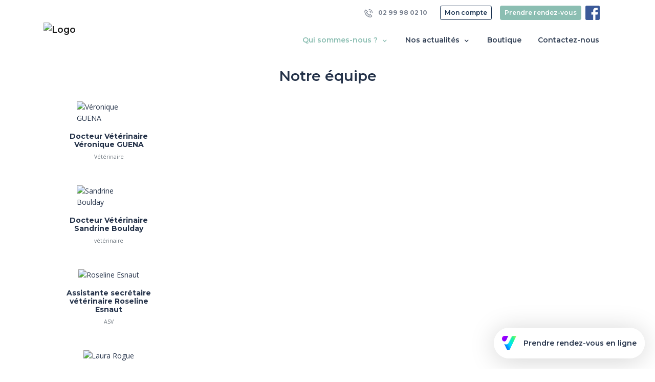

--- FILE ---
content_type: text/html; charset=UTF-8
request_url: https://www.cliniquedes3clochers.fr/equipe
body_size: 5263
content:
<!DOCTYPE html>
<html lang="fr">
<head>
    <meta charset="utf-8">
    <meta http-equiv="X-UA-Compatible" content="IE=edge">
    <meta name="viewport" content="width=device-width, initial-scale=1, maximum-scale=1, user-scalable=no">
            <meta name="robots" content="index,follow">
        <!-- CSRF Token -->
    <meta name="csrf-token" content="UGbhWiVwYKcWHFw0Fan6tT0OShC4qjv9IgxAHeeX">

            <title>Notre équipe - Clinique Vétérinaire du Désert</title>
    
            <meta name="description" content="Découvrir notre équipe : Clinique Vétérinaire du Désert à Louvigné-du-Désert (35)" />
        <meta property="og:description" content="Découvrir notre équipe : Clinique Vétérinaire du Désert à Louvigné-du-Désert (35)" />
    
    <link rel="canonical" href="https://www.cliniquedes3clochers.fr/equipe" />

        <!-- VetStoria -->
            <script src="https://eudist.vetstoria.com/js/oabp-widget.min.js"></script>
    
    <!-- Google tag (gtag.js) -->
    
    <meta property="og:site_name" content="Clinique Vétérinaire du Désert">
    <meta property="og:image" content="https://www.cliniquedes3clochers.fr/img/home/chezmonveto.jpg">

    <!-- Styles -->
    <link href="https://www.cliniquedes3clochers.fr/css/app.css" rel="stylesheet">
            <link rel="shortcut icon" type="image/x-icon" href="https://standby.chezmonveto.com//storage/files/logos/3f122b8ec174c52ff02edfaac458f5b7-1.jpg">
                <link rel="icon" href="https://standby.chezmonveto.com//storage/files/logo-favicons/3f122b8ec174c52ff02edfaac458f5b7-1.jpg" sizes="48x48">
    
    <style type="text/css">
                .bg-color1 {
            background-color: #0D0630 !important;
        }
        .text-hover-color1:hover, .text-hover-color1.active {
            color: #0D0630 !important;
        }
        .bg-hover-after-color1:hover:after, .bg-hover-after-color1.active:after {
            background-color: #0D0630 !important;
        }
        .btn-color1 {
            color: #FFFFFF !important;
            background-color: #0D0630 !important;
            border-color: #0D0630 !important;
        }
        .btn-outline-color1 {
            color: #0D0630 !important;
            background-color: transparent;
            background-image: none;
            border-color: #0D0630 !important;
        }
        .btn-outline-color1:hover {
            color: #FFFFFF !important;
            background-color: #0D0630 !important;
            border-color: #0D0630 !important;
        }
        .text-color1 {
            color: #0D0630 !important;
        }
                .bg-color2 {
            background-color: #18314F !important;
        }
        .text-hover-color2:hover, .text-hover-color2.active {
            color: #18314F !important;
        }
        .bg-hover-after-color2:hover:after, .bg-hover-after-color2.active:after {
            background-color: #18314F !important;
        }
        .btn-color2 {
            color: #FFFFFF !important;
            background-color: #18314F !important;
            border-color: #18314F !important;
        }
        .btn-outline-color2 {
            color: #18314F !important;
            background-color: transparent;
            background-image: none;
            border-color: #18314F !important;
        }
        .btn-outline-color2:hover {
            color: #FFFFFF !important;
            background-color: #18314F !important;
            border-color: #18314F !important;
        }
        .text-color2 {
            color: #18314F !important;
        }
                .bg-color3 {
            background-color: #F7F9F9 !important;
        }
        .text-hover-color3:hover, .text-hover-color3.active {
            color: #F7F9F9 !important;
        }
        .bg-hover-after-color3:hover:after, .bg-hover-after-color3.active:after {
            background-color: #F7F9F9 !important;
        }
        .btn-color3 {
            color: #FFFFFF !important;
            background-color: #F7F9F9 !important;
            border-color: #F7F9F9 !important;
        }
        .btn-outline-color3 {
            color: #F7F9F9 !important;
            background-color: transparent;
            background-image: none;
            border-color: #F7F9F9 !important;
        }
        .btn-outline-color3:hover {
            color: #FFFFFF !important;
            background-color: #F7F9F9 !important;
            border-color: #F7F9F9 !important;
        }
        .text-color3 {
            color: #F7F9F9 !important;
        }
                .bg-color4 {
            background-color: #E6EDEC !important;
        }
        .text-hover-color4:hover, .text-hover-color4.active {
            color: #E6EDEC !important;
        }
        .bg-hover-after-color4:hover:after, .bg-hover-after-color4.active:after {
            background-color: #E6EDEC !important;
        }
        .btn-color4 {
            color: #FFFFFF !important;
            background-color: #E6EDEC !important;
            border-color: #E6EDEC !important;
        }
        .btn-outline-color4 {
            color: #E6EDEC !important;
            background-color: transparent;
            background-image: none;
            border-color: #E6EDEC !important;
        }
        .btn-outline-color4:hover {
            color: #FFFFFF !important;
            background-color: #E6EDEC !important;
            border-color: #E6EDEC !important;
        }
        .text-color4 {
            color: #E6EDEC !important;
        }
                .bg-color5 {
            background-color: #8BBEB2 !important;
        }
        .text-hover-color5:hover, .text-hover-color5.active {
            color: #8BBEB2 !important;
        }
        .bg-hover-after-color5:hover:after, .bg-hover-after-color5.active:after {
            background-color: #8BBEB2 !important;
        }
        .btn-color5 {
            color: #FFFFFF !important;
            background-color: #8BBEB2 !important;
            border-color: #8BBEB2 !important;
        }
        .btn-outline-color5 {
            color: #8BBEB2 !important;
            background-color: transparent;
            background-image: none;
            border-color: #8BBEB2 !important;
        }
        .btn-outline-color5:hover {
            color: #FFFFFF !important;
            background-color: #8BBEB2 !important;
            border-color: #8BBEB2 !important;
        }
        .text-color5 {
            color: #8BBEB2 !important;
        }
                .bg-color6 {
            background-color: #659D90 !important;
        }
        .text-hover-color6:hover, .text-hover-color6.active {
            color: #659D90 !important;
        }
        .bg-hover-after-color6:hover:after, .bg-hover-after-color6.active:after {
            background-color: #659D90 !important;
        }
        .btn-color6 {
            color: #FFFFFF !important;
            background-color: #659D90 !important;
            border-color: #659D90 !important;
        }
        .btn-outline-color6 {
            color: #659D90 !important;
            background-color: transparent;
            background-image: none;
            border-color: #659D90 !important;
        }
        .btn-outline-color6:hover {
            color: #FFFFFF !important;
            background-color: #659D90 !important;
            border-color: #659D90 !important;
        }
        .text-color6 {
            color: #659D90 !important;
        }
              .grecaptcha-badge {
            display: none !important;
        }
    </style>
      <style type="text/css">
    #welcome {
      position: relative;
    }
    #welcome .carousel-indicators {
      bottom: 10%;
    }
    #description {
      position: relative;
      border-top: 1px solid #FFF;
    }
    #description:after, #description:before {
      content: '';
      position: absolute;
      margin: auto;
      left: 0;
      right: 0;
      min-height: 80px;
      width: 100%;
      background-repeat: no-repeat;
      background-position: bottom center;
      background-size: 100% auto;
    }
      </style>
</head>
<body class="home theme-theme-n1
   with-meeting-widget   "
>
<nav class="navbar navbar-expand-lg navbar-light bg-white fixed-top sticky-top mb-3">
  <div class="container">
    <div class="navbar-main">
        <a class="navbar-brand py-0 mr-auto" href="/">
                      <img src="https://standby.chezmonveto.com//storage/files/logos/3f122b8ec174c52ff02edfaac458f5b7-1.jpg" class="" alt="Logo" height="100">
                  </a>
        <div>
                      <a href="https://www.cliniquedes3clochers.fr/meetings" target="_blank" class="btn btn-color5 d-inline-block d-lg-none">
              <span class="icon-calendar-57"></span>
            </a>
                                <a href="/client" class="btn btn-color2 d-inline-block d-lg-none">
              <span class="icon-users-wm"></span>
            </a>
                    <button class="navbar-toggler" type="button" data-toggle="collapse" data-target="#mainNavigation" aria-controls="mainNavigation" aria-expanded="false" aria-label="Toggle navigation">
            <span class="navbar-toggler-icon"></span>
          </button>
        </div>
    </div>
    <div class="collapse navbar-collapse" id="mainNavigation">
      <ul class="navbar-nav text-center ml-auto mt-3" id="js-collapse-menu">
    <li class="nav-item position-relative mr-3">
      <a class="nav-link text-hover-color5 bg-hover-after-color5 collapsed
                        active
          "
         href="#js-collapse-office" role="button" data-toggle="collapse" aria-expanded="false" aria-controls="js-collapse-office"
      >Qui sommes-nous ? <i class="icon-small-right font-size-lg"></i></a>
      <ul id="js-collapse-office" class="collapse nav-subitems" data-parent="#js-collapse-menu">
        <li class="nav-item">
          <a class="nav-link text-hover-color5 bg-hover-after-color5 " href="/structure">
            Notre structure
          </a>
        </li>
        <li class="nav-item">
          <a class="nav-link text-hover-color5 bg-hover-after-color5 " href="/services-et-honoraires">
            Nos services           </a>
        </li>
        <li class="nav-item">
          <a class="nav-link text-hover-color5 bg-hover-after-color5  active " href="/equipe">
            Notre équipe
          </a>
        </li>
      </ul>
    </li>
          <li class="nav-item position-relative mr-3">
        <a class="nav-link text-hover-color5 bg-hover-after-color5 collapsed
            "
           href="#js-collapse-news" role="button" data-toggle="collapse" aria-expanded="false" aria-controls="js-collapse-news"
        >Nos actualités <i class="icon-small-right font-size-lg"></i></a>
        <ul id="js-collapse-news" class="collapse nav-subitems" data-parent="#js-collapse-menu">
                                <li class="nav-item">
              <a class="nav-link text-hover-color5 bg-hover-after-color5 " href="/articles">
                Notre blog
              </a>
            </li>
                            </ul>
      </li>
            <li class="nav-item mr-3">
      <a class="nav-link text-hover-color5 bg-hover-after-color5" href="/shops" target="_blank">
        Boutique
      </a>
    </li>
        <li class="nav-item">
      <a class="nav-link text-hover-color5 bg-hover-after-color5" data-toggle="modal" href="#" data-target="#contactModal">
        Contactez-nous
      </a>
    </li>
    <li class="nav-item d-flex d-lg-none justify-content-center">
          <a href="https://www.facebook.com/profile.php?id=61581664713543" class="mr-2" target="_blank">
        <i class="icon-logo-facebook colored icon-28"></i>
      </a>
                                </li>
  </ul>
  <ul class="nav navbar-nav top-right-nav py-2 d-none d-lg-flex">
          <li class="nav-item">
        <a class="btn btn-link text-grey btn-sm font-weight-bold" href="tel:+33299980210"><i class="icon-phone-call icon-16 mr-2"></i> 02 99 98 02 10</a>
      </li>
              <li class="nav-item">
        <a class="btn btn-outline-color2 btn-sm mx-3" href="/client">Mon compte</a>
      </li>
            <li class="nav-item mr-2">
      <a class="btn btn-color5 btn-sm" href="https://www.cliniquedes3clochers.fr/meetings" target="_blank">Prendre rendez-vous</a>
    </li>
              <li class="nav-item">
        <a href="https://www.facebook.com/profile.php?id=61581664713543" class="mr-2" target="_blank">
          <i class="icon-logo-facebook colored icon-28"></i>
        </a>
      </li>
                              </ul>
    </div>
  </div>
</nav>
    <div class="container mb-4">
        <div class="row justify-content-center">
            <div class="col-md-auto">
                <h1 class="h2">Notre équipe</h1>
            </div>
        </div>
    </div>
<section id="description" class="pb-5">
  <div class="container">
                  <div class="row align-items-center mb-md-5 mb-3">
          <div class="col-lg-3 col-md-4 d-flex flex-column px-5 text-md-left align-items-center">
              <img src="https://standby.chezmonveto.com//storage/files/members/29e168d0-c5a6-11e9-b5b6-21bba55f636e/d41d8cd98f00b204e9800998ecf8427e.png" alt="Véronique GUENA" class="img-fluid rounded-circle d-block mb-3 mx-auto js-image-lightbox" data-caption="" style="max-height: 125px; max-width: 125px;" />
              <h5 class="h6 font-weight-bold text-center">Docteur Vétérinaire Véronique GUENA</h5>
              <p class="font-size-xs mb-0 text-muted text-center">Vétérinaire </p>
              <p class="font-size-xs mb-0 text-muted text-center"></p>
          </div>
          <div class="col-lg-9 col-md-8 mb-md-0 mb-5 text-center text-md-left">
            <div class="text-muted whitespace-pre"></div>
          </div>
        </div>
              <div class="row align-items-center mb-md-5 mb-3">
          <div class="col-lg-3 col-md-4 d-flex flex-column px-5 text-md-left align-items-center">
              <img src="https://standby.chezmonveto.com//storage/files/members/29e168d0-c5a6-11e9-b5b6-21bba55f636e/d41d8cd98f00b204e9800998ecf8427e-2.png" alt="Sandrine Boulday" class="img-fluid rounded-circle d-block mb-3 mx-auto js-image-lightbox" data-caption="" style="max-height: 125px; max-width: 125px;" />
              <h5 class="h6 font-weight-bold text-center">Docteur Vétérinaire Sandrine Boulday</h5>
              <p class="font-size-xs mb-0 text-muted text-center">vétérinaire </p>
              <p class="font-size-xs mb-0 text-muted text-center"></p>
          </div>
          <div class="col-lg-9 col-md-8 mb-md-0 mb-5 text-center text-md-left">
            <div class="text-muted whitespace-pre"></div>
          </div>
        </div>
              <div class="row align-items-center mb-md-5 mb-3">
          <div class="col-lg-3 col-md-4 d-flex flex-column px-5 text-md-left align-items-center">
              <img src="https://standby.chezmonveto.com//storage/files/members/29e168d0-c5a6-11e9-b5b6-21bba55f636e/d41d8cd98f00b204e9800998ecf8427e-5.png" alt="Roseline Esnaut" class="img-fluid rounded-circle d-block mb-3 mx-auto js-image-lightbox" data-caption="" style="max-height: 125px; max-width: 125px;" />
              <h5 class="h6 font-weight-bold text-center">Assistante secrétaire vétérinaire Roseline Esnaut</h5>
              <p class="font-size-xs mb-0 text-muted text-center">ASV </p>
              <p class="font-size-xs mb-0 text-muted text-center"></p>
          </div>
          <div class="col-lg-9 col-md-8 mb-md-0 mb-5 text-center text-md-left">
            <div class="text-muted whitespace-pre"></div>
          </div>
        </div>
              <div class="row align-items-center mb-md-5 mb-3">
          <div class="col-lg-3 col-md-4 d-flex flex-column px-5 text-md-left align-items-center">
              <img src="https://standby.chezmonveto.com//storage/files/members/29e168d0-c5a6-11e9-b5b6-21bba55f636e/d41d8cd98f00b204e9800998ecf8427e-7.png" alt="Laura Rogue" class="img-fluid rounded-circle d-block mb-3 mx-auto js-image-lightbox" data-caption="" style="max-height: 125px; max-width: 125px;" />
              <h5 class="h6 font-weight-bold text-center">Assistante secrétaire vétérinaire Laura Rogue</h5>
              <p class="font-size-xs mb-0 text-muted text-center">secretaire </p>
              <p class="font-size-xs mb-0 text-muted text-center"></p>
          </div>
          <div class="col-lg-9 col-md-8 mb-md-0 mb-5 text-center text-md-left">
            <div class="text-muted whitespace-pre"></div>
          </div>
        </div>
                </div>
</section>
<div class="modal fade" id="contactModal" tabindex="-1" role="dialog" aria-labelledby="contactModalLabel" aria-hidden="true">
  <div class="modal-dialog modal-dialog-centered" role="document">
    <div class="modal-content">
      <div class="modal-header bg-white border-0">
        <button type="button" class="close" data-dismiss="modal" aria-label="Close">
          <span aria-hidden="true">&times;</span>
        </button>
      </div>
      <div class="modal-body px-5">
        <form id="contactForm" action="/contacts" method="post" class="mb-3">
          <input type="hidden" name="_token" value="UGbhWiVwYKcWHFw0Fan6tT0OShC4qjv9IgxAHeeX">          <h4 class="font-weight-bold text-center mb-5" id="contactModalLabel">Contactez-nous</h4>
          <div class="form-group">
                      </div>
          <div class="form-group">
            <label for="email-firstname" class="mandatory-field">Votre prénom</label>
            <input type="text" id="email-firstname" name="firstname" class="form-control" placeholder="Prénom" required="required"  data-validation-required-message="Merci de renseigner votre prénom">
            <p class="help-block text-danger"></p>
          </div>
          <div class="form-group">
            <label for="email-lastname" class="mandatory-field">Votre nom</label>
            <input type="text" id="email-lastname" name="lastname" class="form-control" placeholder="Nom" required="required"  data-validation-required-message="Merci de renseigner votre nom">
            <p class="help-block text-danger"></p>
          </div>
          <div class="form-group">
            <label for="email-contact" class="mandatory-field">Votre adresse e-mail</label>
            <input type="email" id="email-contact" name="email" class="form-control" placeholder="vous@exemple.com" required="required" >
            <p class="help-block text-danger"></p>
          </div>
          <div class="form-group">
            <label for="email-subject" class="mandatory-field">Objet</label>
            <input type="text" id="email-subject" name="subject" class="form-control" placeholder="Veuillez bien préciser le motif de votre message." required="required">
            <p class="help-block text-danger"></p>
          </div>
          <div class="form-group">
            <label for="email-content" class="mandatory-field">En quoi pouvons-nous vous aider ?</label>
            <textarea id="email-content" name="content" class="form-control" rows="5" placeholder="Si vous souhaitez prendre rendez-vous, si vous avez des questions concernant la santé de votre animal ou si vous souhaitez des informations relatives au fonctionnement de notre structure, nous vous invitons à nous contacter directement par téléphone." required="required" data-validation-required-message="Please enter a message."></textarea>
            <p class="help-block text-danger"></p>
          </div>
          <div class="form-group text-center">
                      </div>
          <div id="contact_modal"></div>
          <div class="form-group text-center">
            <button class="btn btn-color2 " type="submit">Envoyer</button>
          </div>
        </form>
                <div class="row border border-dashed p-4 mb-3 align-items-center">
          <div class="col-md-7">
            <p class="text-muted mb-0">Prenez rendez-vous en un clic avec votre vétérinaire ou appelez le 02 99 98 02 10.</p>
          </div>
          <div class="col-md-5">
            <a href="https://www.cliniquedes3clochers.fr/meetings" role="button" class="btn btn-color5 mt-2 mt-md-0"  target="_blank">Prendre un rdv</a>
          </div>
        </div>
                        <div class="row bg-color2 text-white text-center p-4 rounded">
          <p>Contactez-nous au 02 99 98 02 10</p>
        </div>
                <p class="text-muted mt-2">* Champ obligatoire</p>
      </div>
    </div>
  </div>
</div>
  <div class="container py-5">
    <div class="row justify-content-center">
      <div class="col-md-6">
        <a href="/services-et-honoraires" class="card h-100 border-0 bg-transparent text-dark border-0 shadow-none">
  <div class="card-img-top rounded">
    <img alt="Nos services" src="https://standby.chezmonveto.com//storage/files/services/d41d8cd98f00b204e9800998ecf8427e-642.png" class="img-fluid">
  </div>
  <div class="card-body px-0">
    <h4 class="line-height-lg card-title">Nos services</h4>
    <p class="card-text text-muted whitespace-pre">
      Découvrez nos services et les espèces traitées dans notre structure.
    </p>
  </div>
</a>
      </div>
      <div class="col-md-6">
        <a href="/structure" class="card h-100 border-0 bg-transparent text-dark border-0 shadow-none">
  <div class="card-img-top rounded">
    <img alt="Notre structure" src="https://standby.chezmonveto.com//storage/files/structures/d41d8cd98f00b204e9800998ecf8427e-917.png" class="img-fluid">
  </div>
  <div class="card-body px-0">
    <h4 class="line-height-lg card-title">Notre structure</h4>
    <p class="card-text text-muted whitespace-pre">
      Consultez toutes les informations de notre structure.
    </p>
  </div>
</a>
      </div>
    </div>
  </div>
    <footer class="bg-color1 pt-5">
  <div class="container">
    <div class="row footer-row">
      <div class="col-lg-6 col-12">
        <div class="row">
          <div class="col-lg-6 col-md-4 col-8 mb-4 mx-auto text-md-left text-lg-left text-center">
            <div class="item-column mb-3"> <a class="font-weight-bold text-white js-scroll-trigger" href="/structure"> Notre structure </a></div>
            <div class="item-column mb-3"> <a class="font-weight-bold text-white js-scroll-trigger" href="/services-et-honoraires"> Nos services </a></div>
            <div class="item-column mb-3"> <a class="font-weight-bold text-white js-scroll-trigger" href="/equipe"> Notre équipe</a></div>
            <div class="item-column mb-3"> <a class="font-weight-bold text-white js-scroll-trigger" data-toggle="modal" href="#" data-target="#contactModal"> Nous contacter</a></div>
                          <div class="item-column mb-3"> <a class="font-weight-bold text-white js-scroll-trigger" href="/conditions-de-fonctionnement">Conditions de fonctionnement de la&nbsp;structure</a></div>
            					</div>
					<div class="col-lg-6 col-md-4 col-8 mb-4 mx-auto text-md-left text-lg-left text-center">
            			        <div class="item-column mb-3"> <a class="font-weight-bold text-white js-scroll-trigger" href="https://www.vetorino.com/veterinaire/louvignedudesert-35420/boutique/" target="_blank"> La boutique en ligne </a></div>
                                                  <div class="item-column mb-3"> <a class="font-weight-bold text-white js-scroll-trigger" href="/articles"> Notre blog</a></div>
                                                  <div class="item-column mb-3"> <a class="font-weight-bold text-white" href="/client"> S'inscrire / Se connecter </a></div>
                                      <div class="item-column mb-3"> <a class="font-weight-bold text-white" href="https://www.cliniquedes3clochers.fr/meetings" target="_blank"> Prendre rendez-vous </a></div>
            					</div>
        </div>
      </div>
      <div class="col-8 col-md-6 text-white mx-auto text-lg-left text-center">
        <ul class="list-inline mb-5">
          <li class="list-inline-item mr-lg-3 mr-0 mb-3 mb-lg-0">
            <a class="text-white" href="tel:02 99 98 02 10">
              <i class="icon-phone-call p-2 bg-grey rounded-circle mr-2"></i>
              02 99 98 02 10
            </a>
          </li>
          <li class="list-inline-item">
            <a class="text-white" href="mailto: veterinairelouvigne@gmail.com">
              <i class="icon-mail p-2 bg-grey rounded-circle mr-2"></i>
              veterinairelouvigne@gmail.com
            </a>
          </li>
        </ul>
        <ul class="list-inline">
                      <li class="list-inline-item mr-4">
              <a href="https://www.facebook.com/profile.php?id=61581664713543" class="text-white" target="_blank">
                <i class="icon-logo-facebook icon-24"></i>
              </a>
            </li>
                                      </ul>
      </div>
    </div>
    <hr>
    <div class="row footer-row mb-0 text-white">
      <div class="col d-md-flex text-center text-md-left">
        <p class="mr-auto"><small> <strong> © 2026 ChezMonVeto</strong> Tous droits réservés </small></p>
        <ul class="list-inline">
                    <li class="list-inline-item"><a href="/politique-de-confidentialite" class="text-white"><small>Politique de confidentialité et de traitement des données</small></a></li>
          <li class="list-inline-item"><a href="/mentions-legales" class="text-white"><small>Mentions légales</small></a></li>
          <li class="list-inline-item"><a href="/plan-du-site" class="text-white"><small>Plan du site</small></a></li>
        </ul>
      </div>
    </div>
  </div>
  <!-- /.container -->
</footer>
    <button class="btn-go-to-top"><i class="icon-small-right"></i></button>
    <div class="lightbox-display" id="image-lightbox-display">
        <div class="image-block">
            <img \>
            <p class="caption-text"></p>
        </div>
    </div>
    <div class="lightbox-display" id="carousel-lightbox-display">
        <div class="lightbox-close">
        </div>
        <div class="image-block">
        </div>
    </div>
<!-- VetStoria -->
    <div class="meeting-launcher">
        <a href="/meetings/vetstoria" class="meeting-launcher-link">
            <img src="/img/home/vetstoria.png" height="33">
            Prendre rendez-vous en ligne
        </a>
    </div>

<!-- Scripts -->
<script src="https://www.cliniquedes3clochers.fr/js/front.js"></script>
    
    <script >
                                            var clientcontact_home;
                                     var clientcontact_modal;
                                                             var clientregister;
                         
        function onloadCallback() {
                                                            if (document.getElementById('contact_home')) {
                            clientcontact_home = grecaptcha.render('contact_home', {
                            'sitekey': '6LdVRLsUAAAAAIEcvl4gbO8AVW-fqnt81hTFqoHZ',
                             'badge': 'inline',                             'size': 'invisible',
                            'hl': 'fr'
                        });
                        grecaptcha.ready(function () {
                            grecaptcha.execute(clientcontact_home, {
                                action: 'contacts'
                            });
                        });
                    }
                                if (document.getElementById('contact_modal')) {
                            clientcontact_modal = grecaptcha.render('contact_modal', {
                            'sitekey': '6LdVRLsUAAAAAIEcvl4gbO8AVW-fqnt81hTFqoHZ',
                             'badge': 'inline',                             'size': 'invisible',
                            'hl': 'fr'
                        });
                        grecaptcha.ready(function () {
                            grecaptcha.execute(clientcontact_modal, {
                                action: 'contacts'
                            });
                        });
                    }
                                                                if (document.getElementById('register')) {
                            clientregister = grecaptcha.render('register', {
                            'sitekey': '6LdVRLsUAAAAAIEcvl4gbO8AVW-fqnt81hTFqoHZ',
                             'badge': 'inline',                             'size': 'invisible',
                            'hl': 'fr'
                        });
                        grecaptcha.ready(function () {
                            grecaptcha.execute(clientregister, {
                                action: 'register'
                            });
                        });
                    }
                                }
    </script>
    <script id='gReCaptchaScript'
            src="https://www.google.com/recaptcha/api.js?render=explicit&hl=fr&onload=onloadCallback"
            defer
            async ></script>

<script >
    function refreshReCaptchaV3(fieldId,action){
        return new Promise(function (resolve, reject) {
            grecaptcha.ready(function () {
                grecaptcha.execute(window['client'+fieldId], {
                    action: action
                }).then(resolve);
            });
        });
    }

    function getReCaptchaV3Response(fieldId){
        return grecaptcha.getResponse(window['client'+fieldId])
    }
</script>


<script type="text/javascript">
    $('document').ready(function(){
            });
</script>
</body>
</html>


--- FILE ---
content_type: text/html; charset=utf-8
request_url: https://www.google.com/recaptcha/api2/anchor?ar=1&k=6LdVRLsUAAAAAIEcvl4gbO8AVW-fqnt81hTFqoHZ&co=aHR0cHM6Ly93d3cuY2xpbmlxdWVkZXMzY2xvY2hlcnMuZnI6NDQz&hl=fr&v=N67nZn4AqZkNcbeMu4prBgzg&size=invisible&badge=inline&anchor-ms=20000&execute-ms=30000&cb=qsoqgyewlzug
body_size: 49044
content:
<!DOCTYPE HTML><html dir="ltr" lang="fr"><head><meta http-equiv="Content-Type" content="text/html; charset=UTF-8">
<meta http-equiv="X-UA-Compatible" content="IE=edge">
<title>reCAPTCHA</title>
<style type="text/css">
/* cyrillic-ext */
@font-face {
  font-family: 'Roboto';
  font-style: normal;
  font-weight: 400;
  font-stretch: 100%;
  src: url(//fonts.gstatic.com/s/roboto/v48/KFO7CnqEu92Fr1ME7kSn66aGLdTylUAMa3GUBHMdazTgWw.woff2) format('woff2');
  unicode-range: U+0460-052F, U+1C80-1C8A, U+20B4, U+2DE0-2DFF, U+A640-A69F, U+FE2E-FE2F;
}
/* cyrillic */
@font-face {
  font-family: 'Roboto';
  font-style: normal;
  font-weight: 400;
  font-stretch: 100%;
  src: url(//fonts.gstatic.com/s/roboto/v48/KFO7CnqEu92Fr1ME7kSn66aGLdTylUAMa3iUBHMdazTgWw.woff2) format('woff2');
  unicode-range: U+0301, U+0400-045F, U+0490-0491, U+04B0-04B1, U+2116;
}
/* greek-ext */
@font-face {
  font-family: 'Roboto';
  font-style: normal;
  font-weight: 400;
  font-stretch: 100%;
  src: url(//fonts.gstatic.com/s/roboto/v48/KFO7CnqEu92Fr1ME7kSn66aGLdTylUAMa3CUBHMdazTgWw.woff2) format('woff2');
  unicode-range: U+1F00-1FFF;
}
/* greek */
@font-face {
  font-family: 'Roboto';
  font-style: normal;
  font-weight: 400;
  font-stretch: 100%;
  src: url(//fonts.gstatic.com/s/roboto/v48/KFO7CnqEu92Fr1ME7kSn66aGLdTylUAMa3-UBHMdazTgWw.woff2) format('woff2');
  unicode-range: U+0370-0377, U+037A-037F, U+0384-038A, U+038C, U+038E-03A1, U+03A3-03FF;
}
/* math */
@font-face {
  font-family: 'Roboto';
  font-style: normal;
  font-weight: 400;
  font-stretch: 100%;
  src: url(//fonts.gstatic.com/s/roboto/v48/KFO7CnqEu92Fr1ME7kSn66aGLdTylUAMawCUBHMdazTgWw.woff2) format('woff2');
  unicode-range: U+0302-0303, U+0305, U+0307-0308, U+0310, U+0312, U+0315, U+031A, U+0326-0327, U+032C, U+032F-0330, U+0332-0333, U+0338, U+033A, U+0346, U+034D, U+0391-03A1, U+03A3-03A9, U+03B1-03C9, U+03D1, U+03D5-03D6, U+03F0-03F1, U+03F4-03F5, U+2016-2017, U+2034-2038, U+203C, U+2040, U+2043, U+2047, U+2050, U+2057, U+205F, U+2070-2071, U+2074-208E, U+2090-209C, U+20D0-20DC, U+20E1, U+20E5-20EF, U+2100-2112, U+2114-2115, U+2117-2121, U+2123-214F, U+2190, U+2192, U+2194-21AE, U+21B0-21E5, U+21F1-21F2, U+21F4-2211, U+2213-2214, U+2216-22FF, U+2308-230B, U+2310, U+2319, U+231C-2321, U+2336-237A, U+237C, U+2395, U+239B-23B7, U+23D0, U+23DC-23E1, U+2474-2475, U+25AF, U+25B3, U+25B7, U+25BD, U+25C1, U+25CA, U+25CC, U+25FB, U+266D-266F, U+27C0-27FF, U+2900-2AFF, U+2B0E-2B11, U+2B30-2B4C, U+2BFE, U+3030, U+FF5B, U+FF5D, U+1D400-1D7FF, U+1EE00-1EEFF;
}
/* symbols */
@font-face {
  font-family: 'Roboto';
  font-style: normal;
  font-weight: 400;
  font-stretch: 100%;
  src: url(//fonts.gstatic.com/s/roboto/v48/KFO7CnqEu92Fr1ME7kSn66aGLdTylUAMaxKUBHMdazTgWw.woff2) format('woff2');
  unicode-range: U+0001-000C, U+000E-001F, U+007F-009F, U+20DD-20E0, U+20E2-20E4, U+2150-218F, U+2190, U+2192, U+2194-2199, U+21AF, U+21E6-21F0, U+21F3, U+2218-2219, U+2299, U+22C4-22C6, U+2300-243F, U+2440-244A, U+2460-24FF, U+25A0-27BF, U+2800-28FF, U+2921-2922, U+2981, U+29BF, U+29EB, U+2B00-2BFF, U+4DC0-4DFF, U+FFF9-FFFB, U+10140-1018E, U+10190-1019C, U+101A0, U+101D0-101FD, U+102E0-102FB, U+10E60-10E7E, U+1D2C0-1D2D3, U+1D2E0-1D37F, U+1F000-1F0FF, U+1F100-1F1AD, U+1F1E6-1F1FF, U+1F30D-1F30F, U+1F315, U+1F31C, U+1F31E, U+1F320-1F32C, U+1F336, U+1F378, U+1F37D, U+1F382, U+1F393-1F39F, U+1F3A7-1F3A8, U+1F3AC-1F3AF, U+1F3C2, U+1F3C4-1F3C6, U+1F3CA-1F3CE, U+1F3D4-1F3E0, U+1F3ED, U+1F3F1-1F3F3, U+1F3F5-1F3F7, U+1F408, U+1F415, U+1F41F, U+1F426, U+1F43F, U+1F441-1F442, U+1F444, U+1F446-1F449, U+1F44C-1F44E, U+1F453, U+1F46A, U+1F47D, U+1F4A3, U+1F4B0, U+1F4B3, U+1F4B9, U+1F4BB, U+1F4BF, U+1F4C8-1F4CB, U+1F4D6, U+1F4DA, U+1F4DF, U+1F4E3-1F4E6, U+1F4EA-1F4ED, U+1F4F7, U+1F4F9-1F4FB, U+1F4FD-1F4FE, U+1F503, U+1F507-1F50B, U+1F50D, U+1F512-1F513, U+1F53E-1F54A, U+1F54F-1F5FA, U+1F610, U+1F650-1F67F, U+1F687, U+1F68D, U+1F691, U+1F694, U+1F698, U+1F6AD, U+1F6B2, U+1F6B9-1F6BA, U+1F6BC, U+1F6C6-1F6CF, U+1F6D3-1F6D7, U+1F6E0-1F6EA, U+1F6F0-1F6F3, U+1F6F7-1F6FC, U+1F700-1F7FF, U+1F800-1F80B, U+1F810-1F847, U+1F850-1F859, U+1F860-1F887, U+1F890-1F8AD, U+1F8B0-1F8BB, U+1F8C0-1F8C1, U+1F900-1F90B, U+1F93B, U+1F946, U+1F984, U+1F996, U+1F9E9, U+1FA00-1FA6F, U+1FA70-1FA7C, U+1FA80-1FA89, U+1FA8F-1FAC6, U+1FACE-1FADC, U+1FADF-1FAE9, U+1FAF0-1FAF8, U+1FB00-1FBFF;
}
/* vietnamese */
@font-face {
  font-family: 'Roboto';
  font-style: normal;
  font-weight: 400;
  font-stretch: 100%;
  src: url(//fonts.gstatic.com/s/roboto/v48/KFO7CnqEu92Fr1ME7kSn66aGLdTylUAMa3OUBHMdazTgWw.woff2) format('woff2');
  unicode-range: U+0102-0103, U+0110-0111, U+0128-0129, U+0168-0169, U+01A0-01A1, U+01AF-01B0, U+0300-0301, U+0303-0304, U+0308-0309, U+0323, U+0329, U+1EA0-1EF9, U+20AB;
}
/* latin-ext */
@font-face {
  font-family: 'Roboto';
  font-style: normal;
  font-weight: 400;
  font-stretch: 100%;
  src: url(//fonts.gstatic.com/s/roboto/v48/KFO7CnqEu92Fr1ME7kSn66aGLdTylUAMa3KUBHMdazTgWw.woff2) format('woff2');
  unicode-range: U+0100-02BA, U+02BD-02C5, U+02C7-02CC, U+02CE-02D7, U+02DD-02FF, U+0304, U+0308, U+0329, U+1D00-1DBF, U+1E00-1E9F, U+1EF2-1EFF, U+2020, U+20A0-20AB, U+20AD-20C0, U+2113, U+2C60-2C7F, U+A720-A7FF;
}
/* latin */
@font-face {
  font-family: 'Roboto';
  font-style: normal;
  font-weight: 400;
  font-stretch: 100%;
  src: url(//fonts.gstatic.com/s/roboto/v48/KFO7CnqEu92Fr1ME7kSn66aGLdTylUAMa3yUBHMdazQ.woff2) format('woff2');
  unicode-range: U+0000-00FF, U+0131, U+0152-0153, U+02BB-02BC, U+02C6, U+02DA, U+02DC, U+0304, U+0308, U+0329, U+2000-206F, U+20AC, U+2122, U+2191, U+2193, U+2212, U+2215, U+FEFF, U+FFFD;
}
/* cyrillic-ext */
@font-face {
  font-family: 'Roboto';
  font-style: normal;
  font-weight: 500;
  font-stretch: 100%;
  src: url(//fonts.gstatic.com/s/roboto/v48/KFO7CnqEu92Fr1ME7kSn66aGLdTylUAMa3GUBHMdazTgWw.woff2) format('woff2');
  unicode-range: U+0460-052F, U+1C80-1C8A, U+20B4, U+2DE0-2DFF, U+A640-A69F, U+FE2E-FE2F;
}
/* cyrillic */
@font-face {
  font-family: 'Roboto';
  font-style: normal;
  font-weight: 500;
  font-stretch: 100%;
  src: url(//fonts.gstatic.com/s/roboto/v48/KFO7CnqEu92Fr1ME7kSn66aGLdTylUAMa3iUBHMdazTgWw.woff2) format('woff2');
  unicode-range: U+0301, U+0400-045F, U+0490-0491, U+04B0-04B1, U+2116;
}
/* greek-ext */
@font-face {
  font-family: 'Roboto';
  font-style: normal;
  font-weight: 500;
  font-stretch: 100%;
  src: url(//fonts.gstatic.com/s/roboto/v48/KFO7CnqEu92Fr1ME7kSn66aGLdTylUAMa3CUBHMdazTgWw.woff2) format('woff2');
  unicode-range: U+1F00-1FFF;
}
/* greek */
@font-face {
  font-family: 'Roboto';
  font-style: normal;
  font-weight: 500;
  font-stretch: 100%;
  src: url(//fonts.gstatic.com/s/roboto/v48/KFO7CnqEu92Fr1ME7kSn66aGLdTylUAMa3-UBHMdazTgWw.woff2) format('woff2');
  unicode-range: U+0370-0377, U+037A-037F, U+0384-038A, U+038C, U+038E-03A1, U+03A3-03FF;
}
/* math */
@font-face {
  font-family: 'Roboto';
  font-style: normal;
  font-weight: 500;
  font-stretch: 100%;
  src: url(//fonts.gstatic.com/s/roboto/v48/KFO7CnqEu92Fr1ME7kSn66aGLdTylUAMawCUBHMdazTgWw.woff2) format('woff2');
  unicode-range: U+0302-0303, U+0305, U+0307-0308, U+0310, U+0312, U+0315, U+031A, U+0326-0327, U+032C, U+032F-0330, U+0332-0333, U+0338, U+033A, U+0346, U+034D, U+0391-03A1, U+03A3-03A9, U+03B1-03C9, U+03D1, U+03D5-03D6, U+03F0-03F1, U+03F4-03F5, U+2016-2017, U+2034-2038, U+203C, U+2040, U+2043, U+2047, U+2050, U+2057, U+205F, U+2070-2071, U+2074-208E, U+2090-209C, U+20D0-20DC, U+20E1, U+20E5-20EF, U+2100-2112, U+2114-2115, U+2117-2121, U+2123-214F, U+2190, U+2192, U+2194-21AE, U+21B0-21E5, U+21F1-21F2, U+21F4-2211, U+2213-2214, U+2216-22FF, U+2308-230B, U+2310, U+2319, U+231C-2321, U+2336-237A, U+237C, U+2395, U+239B-23B7, U+23D0, U+23DC-23E1, U+2474-2475, U+25AF, U+25B3, U+25B7, U+25BD, U+25C1, U+25CA, U+25CC, U+25FB, U+266D-266F, U+27C0-27FF, U+2900-2AFF, U+2B0E-2B11, U+2B30-2B4C, U+2BFE, U+3030, U+FF5B, U+FF5D, U+1D400-1D7FF, U+1EE00-1EEFF;
}
/* symbols */
@font-face {
  font-family: 'Roboto';
  font-style: normal;
  font-weight: 500;
  font-stretch: 100%;
  src: url(//fonts.gstatic.com/s/roboto/v48/KFO7CnqEu92Fr1ME7kSn66aGLdTylUAMaxKUBHMdazTgWw.woff2) format('woff2');
  unicode-range: U+0001-000C, U+000E-001F, U+007F-009F, U+20DD-20E0, U+20E2-20E4, U+2150-218F, U+2190, U+2192, U+2194-2199, U+21AF, U+21E6-21F0, U+21F3, U+2218-2219, U+2299, U+22C4-22C6, U+2300-243F, U+2440-244A, U+2460-24FF, U+25A0-27BF, U+2800-28FF, U+2921-2922, U+2981, U+29BF, U+29EB, U+2B00-2BFF, U+4DC0-4DFF, U+FFF9-FFFB, U+10140-1018E, U+10190-1019C, U+101A0, U+101D0-101FD, U+102E0-102FB, U+10E60-10E7E, U+1D2C0-1D2D3, U+1D2E0-1D37F, U+1F000-1F0FF, U+1F100-1F1AD, U+1F1E6-1F1FF, U+1F30D-1F30F, U+1F315, U+1F31C, U+1F31E, U+1F320-1F32C, U+1F336, U+1F378, U+1F37D, U+1F382, U+1F393-1F39F, U+1F3A7-1F3A8, U+1F3AC-1F3AF, U+1F3C2, U+1F3C4-1F3C6, U+1F3CA-1F3CE, U+1F3D4-1F3E0, U+1F3ED, U+1F3F1-1F3F3, U+1F3F5-1F3F7, U+1F408, U+1F415, U+1F41F, U+1F426, U+1F43F, U+1F441-1F442, U+1F444, U+1F446-1F449, U+1F44C-1F44E, U+1F453, U+1F46A, U+1F47D, U+1F4A3, U+1F4B0, U+1F4B3, U+1F4B9, U+1F4BB, U+1F4BF, U+1F4C8-1F4CB, U+1F4D6, U+1F4DA, U+1F4DF, U+1F4E3-1F4E6, U+1F4EA-1F4ED, U+1F4F7, U+1F4F9-1F4FB, U+1F4FD-1F4FE, U+1F503, U+1F507-1F50B, U+1F50D, U+1F512-1F513, U+1F53E-1F54A, U+1F54F-1F5FA, U+1F610, U+1F650-1F67F, U+1F687, U+1F68D, U+1F691, U+1F694, U+1F698, U+1F6AD, U+1F6B2, U+1F6B9-1F6BA, U+1F6BC, U+1F6C6-1F6CF, U+1F6D3-1F6D7, U+1F6E0-1F6EA, U+1F6F0-1F6F3, U+1F6F7-1F6FC, U+1F700-1F7FF, U+1F800-1F80B, U+1F810-1F847, U+1F850-1F859, U+1F860-1F887, U+1F890-1F8AD, U+1F8B0-1F8BB, U+1F8C0-1F8C1, U+1F900-1F90B, U+1F93B, U+1F946, U+1F984, U+1F996, U+1F9E9, U+1FA00-1FA6F, U+1FA70-1FA7C, U+1FA80-1FA89, U+1FA8F-1FAC6, U+1FACE-1FADC, U+1FADF-1FAE9, U+1FAF0-1FAF8, U+1FB00-1FBFF;
}
/* vietnamese */
@font-face {
  font-family: 'Roboto';
  font-style: normal;
  font-weight: 500;
  font-stretch: 100%;
  src: url(//fonts.gstatic.com/s/roboto/v48/KFO7CnqEu92Fr1ME7kSn66aGLdTylUAMa3OUBHMdazTgWw.woff2) format('woff2');
  unicode-range: U+0102-0103, U+0110-0111, U+0128-0129, U+0168-0169, U+01A0-01A1, U+01AF-01B0, U+0300-0301, U+0303-0304, U+0308-0309, U+0323, U+0329, U+1EA0-1EF9, U+20AB;
}
/* latin-ext */
@font-face {
  font-family: 'Roboto';
  font-style: normal;
  font-weight: 500;
  font-stretch: 100%;
  src: url(//fonts.gstatic.com/s/roboto/v48/KFO7CnqEu92Fr1ME7kSn66aGLdTylUAMa3KUBHMdazTgWw.woff2) format('woff2');
  unicode-range: U+0100-02BA, U+02BD-02C5, U+02C7-02CC, U+02CE-02D7, U+02DD-02FF, U+0304, U+0308, U+0329, U+1D00-1DBF, U+1E00-1E9F, U+1EF2-1EFF, U+2020, U+20A0-20AB, U+20AD-20C0, U+2113, U+2C60-2C7F, U+A720-A7FF;
}
/* latin */
@font-face {
  font-family: 'Roboto';
  font-style: normal;
  font-weight: 500;
  font-stretch: 100%;
  src: url(//fonts.gstatic.com/s/roboto/v48/KFO7CnqEu92Fr1ME7kSn66aGLdTylUAMa3yUBHMdazQ.woff2) format('woff2');
  unicode-range: U+0000-00FF, U+0131, U+0152-0153, U+02BB-02BC, U+02C6, U+02DA, U+02DC, U+0304, U+0308, U+0329, U+2000-206F, U+20AC, U+2122, U+2191, U+2193, U+2212, U+2215, U+FEFF, U+FFFD;
}
/* cyrillic-ext */
@font-face {
  font-family: 'Roboto';
  font-style: normal;
  font-weight: 900;
  font-stretch: 100%;
  src: url(//fonts.gstatic.com/s/roboto/v48/KFO7CnqEu92Fr1ME7kSn66aGLdTylUAMa3GUBHMdazTgWw.woff2) format('woff2');
  unicode-range: U+0460-052F, U+1C80-1C8A, U+20B4, U+2DE0-2DFF, U+A640-A69F, U+FE2E-FE2F;
}
/* cyrillic */
@font-face {
  font-family: 'Roboto';
  font-style: normal;
  font-weight: 900;
  font-stretch: 100%;
  src: url(//fonts.gstatic.com/s/roboto/v48/KFO7CnqEu92Fr1ME7kSn66aGLdTylUAMa3iUBHMdazTgWw.woff2) format('woff2');
  unicode-range: U+0301, U+0400-045F, U+0490-0491, U+04B0-04B1, U+2116;
}
/* greek-ext */
@font-face {
  font-family: 'Roboto';
  font-style: normal;
  font-weight: 900;
  font-stretch: 100%;
  src: url(//fonts.gstatic.com/s/roboto/v48/KFO7CnqEu92Fr1ME7kSn66aGLdTylUAMa3CUBHMdazTgWw.woff2) format('woff2');
  unicode-range: U+1F00-1FFF;
}
/* greek */
@font-face {
  font-family: 'Roboto';
  font-style: normal;
  font-weight: 900;
  font-stretch: 100%;
  src: url(//fonts.gstatic.com/s/roboto/v48/KFO7CnqEu92Fr1ME7kSn66aGLdTylUAMa3-UBHMdazTgWw.woff2) format('woff2');
  unicode-range: U+0370-0377, U+037A-037F, U+0384-038A, U+038C, U+038E-03A1, U+03A3-03FF;
}
/* math */
@font-face {
  font-family: 'Roboto';
  font-style: normal;
  font-weight: 900;
  font-stretch: 100%;
  src: url(//fonts.gstatic.com/s/roboto/v48/KFO7CnqEu92Fr1ME7kSn66aGLdTylUAMawCUBHMdazTgWw.woff2) format('woff2');
  unicode-range: U+0302-0303, U+0305, U+0307-0308, U+0310, U+0312, U+0315, U+031A, U+0326-0327, U+032C, U+032F-0330, U+0332-0333, U+0338, U+033A, U+0346, U+034D, U+0391-03A1, U+03A3-03A9, U+03B1-03C9, U+03D1, U+03D5-03D6, U+03F0-03F1, U+03F4-03F5, U+2016-2017, U+2034-2038, U+203C, U+2040, U+2043, U+2047, U+2050, U+2057, U+205F, U+2070-2071, U+2074-208E, U+2090-209C, U+20D0-20DC, U+20E1, U+20E5-20EF, U+2100-2112, U+2114-2115, U+2117-2121, U+2123-214F, U+2190, U+2192, U+2194-21AE, U+21B0-21E5, U+21F1-21F2, U+21F4-2211, U+2213-2214, U+2216-22FF, U+2308-230B, U+2310, U+2319, U+231C-2321, U+2336-237A, U+237C, U+2395, U+239B-23B7, U+23D0, U+23DC-23E1, U+2474-2475, U+25AF, U+25B3, U+25B7, U+25BD, U+25C1, U+25CA, U+25CC, U+25FB, U+266D-266F, U+27C0-27FF, U+2900-2AFF, U+2B0E-2B11, U+2B30-2B4C, U+2BFE, U+3030, U+FF5B, U+FF5D, U+1D400-1D7FF, U+1EE00-1EEFF;
}
/* symbols */
@font-face {
  font-family: 'Roboto';
  font-style: normal;
  font-weight: 900;
  font-stretch: 100%;
  src: url(//fonts.gstatic.com/s/roboto/v48/KFO7CnqEu92Fr1ME7kSn66aGLdTylUAMaxKUBHMdazTgWw.woff2) format('woff2');
  unicode-range: U+0001-000C, U+000E-001F, U+007F-009F, U+20DD-20E0, U+20E2-20E4, U+2150-218F, U+2190, U+2192, U+2194-2199, U+21AF, U+21E6-21F0, U+21F3, U+2218-2219, U+2299, U+22C4-22C6, U+2300-243F, U+2440-244A, U+2460-24FF, U+25A0-27BF, U+2800-28FF, U+2921-2922, U+2981, U+29BF, U+29EB, U+2B00-2BFF, U+4DC0-4DFF, U+FFF9-FFFB, U+10140-1018E, U+10190-1019C, U+101A0, U+101D0-101FD, U+102E0-102FB, U+10E60-10E7E, U+1D2C0-1D2D3, U+1D2E0-1D37F, U+1F000-1F0FF, U+1F100-1F1AD, U+1F1E6-1F1FF, U+1F30D-1F30F, U+1F315, U+1F31C, U+1F31E, U+1F320-1F32C, U+1F336, U+1F378, U+1F37D, U+1F382, U+1F393-1F39F, U+1F3A7-1F3A8, U+1F3AC-1F3AF, U+1F3C2, U+1F3C4-1F3C6, U+1F3CA-1F3CE, U+1F3D4-1F3E0, U+1F3ED, U+1F3F1-1F3F3, U+1F3F5-1F3F7, U+1F408, U+1F415, U+1F41F, U+1F426, U+1F43F, U+1F441-1F442, U+1F444, U+1F446-1F449, U+1F44C-1F44E, U+1F453, U+1F46A, U+1F47D, U+1F4A3, U+1F4B0, U+1F4B3, U+1F4B9, U+1F4BB, U+1F4BF, U+1F4C8-1F4CB, U+1F4D6, U+1F4DA, U+1F4DF, U+1F4E3-1F4E6, U+1F4EA-1F4ED, U+1F4F7, U+1F4F9-1F4FB, U+1F4FD-1F4FE, U+1F503, U+1F507-1F50B, U+1F50D, U+1F512-1F513, U+1F53E-1F54A, U+1F54F-1F5FA, U+1F610, U+1F650-1F67F, U+1F687, U+1F68D, U+1F691, U+1F694, U+1F698, U+1F6AD, U+1F6B2, U+1F6B9-1F6BA, U+1F6BC, U+1F6C6-1F6CF, U+1F6D3-1F6D7, U+1F6E0-1F6EA, U+1F6F0-1F6F3, U+1F6F7-1F6FC, U+1F700-1F7FF, U+1F800-1F80B, U+1F810-1F847, U+1F850-1F859, U+1F860-1F887, U+1F890-1F8AD, U+1F8B0-1F8BB, U+1F8C0-1F8C1, U+1F900-1F90B, U+1F93B, U+1F946, U+1F984, U+1F996, U+1F9E9, U+1FA00-1FA6F, U+1FA70-1FA7C, U+1FA80-1FA89, U+1FA8F-1FAC6, U+1FACE-1FADC, U+1FADF-1FAE9, U+1FAF0-1FAF8, U+1FB00-1FBFF;
}
/* vietnamese */
@font-face {
  font-family: 'Roboto';
  font-style: normal;
  font-weight: 900;
  font-stretch: 100%;
  src: url(//fonts.gstatic.com/s/roboto/v48/KFO7CnqEu92Fr1ME7kSn66aGLdTylUAMa3OUBHMdazTgWw.woff2) format('woff2');
  unicode-range: U+0102-0103, U+0110-0111, U+0128-0129, U+0168-0169, U+01A0-01A1, U+01AF-01B0, U+0300-0301, U+0303-0304, U+0308-0309, U+0323, U+0329, U+1EA0-1EF9, U+20AB;
}
/* latin-ext */
@font-face {
  font-family: 'Roboto';
  font-style: normal;
  font-weight: 900;
  font-stretch: 100%;
  src: url(//fonts.gstatic.com/s/roboto/v48/KFO7CnqEu92Fr1ME7kSn66aGLdTylUAMa3KUBHMdazTgWw.woff2) format('woff2');
  unicode-range: U+0100-02BA, U+02BD-02C5, U+02C7-02CC, U+02CE-02D7, U+02DD-02FF, U+0304, U+0308, U+0329, U+1D00-1DBF, U+1E00-1E9F, U+1EF2-1EFF, U+2020, U+20A0-20AB, U+20AD-20C0, U+2113, U+2C60-2C7F, U+A720-A7FF;
}
/* latin */
@font-face {
  font-family: 'Roboto';
  font-style: normal;
  font-weight: 900;
  font-stretch: 100%;
  src: url(//fonts.gstatic.com/s/roboto/v48/KFO7CnqEu92Fr1ME7kSn66aGLdTylUAMa3yUBHMdazQ.woff2) format('woff2');
  unicode-range: U+0000-00FF, U+0131, U+0152-0153, U+02BB-02BC, U+02C6, U+02DA, U+02DC, U+0304, U+0308, U+0329, U+2000-206F, U+20AC, U+2122, U+2191, U+2193, U+2212, U+2215, U+FEFF, U+FFFD;
}

</style>
<link rel="stylesheet" type="text/css" href="https://www.gstatic.com/recaptcha/releases/N67nZn4AqZkNcbeMu4prBgzg/styles__ltr.css">
<script nonce="2q74Q9iBjsSLq9X_2BncQw" type="text/javascript">window['__recaptcha_api'] = 'https://www.google.com/recaptcha/api2/';</script>
<script type="text/javascript" src="https://www.gstatic.com/recaptcha/releases/N67nZn4AqZkNcbeMu4prBgzg/recaptcha__fr.js" nonce="2q74Q9iBjsSLq9X_2BncQw">
      
    </script></head>
<body><div id="rc-anchor-alert" class="rc-anchor-alert"></div>
<input type="hidden" id="recaptcha-token" value="[base64]">
<script type="text/javascript" nonce="2q74Q9iBjsSLq9X_2BncQw">
      recaptcha.anchor.Main.init("[\x22ainput\x22,[\x22bgdata\x22,\x22\x22,\[base64]/[base64]/[base64]/bmV3IHJbeF0oY1swXSk6RT09Mj9uZXcgclt4XShjWzBdLGNbMV0pOkU9PTM/bmV3IHJbeF0oY1swXSxjWzFdLGNbMl0pOkU9PTQ/[base64]/[base64]/[base64]/[base64]/[base64]/[base64]/[base64]/[base64]\x22,\[base64]\\u003d\\u003d\x22,\x22w4lcaFbCtDHCgcO4w6XDoR8fNQ9gwoR9JMKNw7RHeMOgwql5wpRJX8OsMRVMwp3DtMKEIMODw75XaTjClR7Chy/CqG8NeBHCtX7DvcOKcVYkw6V4wpvCtH9tSTIRVsKOISfCgMO2WcOQwpFnZcO8w4ojw6nDksOVw68gw5INw4Mlb8KEw6MCPFrDmh9cwpYyw4nCvsOGNTI1TMOFHB/DkXzCrRd6BRAJwoB3wqLCvhjDrAnDh0R9woPCnH3Dk0l6wosFwr/CrjfDnMKGw64nBHELL8KSw6zCpMOWw6bDscOIwoHCtmo1asOqw59uw5PDocK8BVVywobDmVAtQMKcw6LCt8O8HsOhwqAVO8ONAsKTQHdTw7IWHMO8w5bDixfCqsOtaCQDZjwFw7/CvQBJwqLDjB5IU8KywpdgRsO3w5TDllnDpsO1wrXDulhNNibDksKGK1HDsEJHKR7DuMOmwoPDosORwrPCqDzCnMKEJiXClsKPwpoow7vDpm5Mw68eEcKpfsKjwrzDhsKiZk1Zw5/DhwYiYCJyb8Kmw5pDScOxwrPCiW3Dqwt8e8OkBhfCssOdworDpsKOwqfDuUt8URgicg9nFsKaw5xHTHXDksKADcK3WyTCgxjCryTCh8O1w5rCuifDiMKzwqPCoMOfEMOXM8OnJlHCp10Hc8K2w4bDmMKywpHDt8K/w6F9woFxw4DDhcKAfMKKwp/[base64]/[base64]/DjcOZHFvDhMKIUWvCnUXCucOZLMOqw6TCkH89wqDDmMOWw73Dt8OswprCrndkPsOUCk9Qw5rCnsOlwoPDh8Ogw57Dk8KjwrAJw6FsYMKfw5/[base64]/DqjBdF8KcLMKnW3bDiwnDuFsHC8K8w7TCucKKw5clW8OfKcOkwpfCkcKIAmXDusOjwooDwrtqw7XCmsOQRxfCocK3D8Obw6LCvcOOwogiwoYyPzvDkMKic33ChxTChU86a3taY8Oiw4DChm0UE3vDr8KaP8OiJMKQGB0IZ28fKz/CqETDh8KIw6LCgcOAwpc7w5DDlzfCjC3CmkbCjsOiw4nCtsOMw6EOwqsLDQB7Unlqw5zDqG/DmQrDlCPDpcKHFwhZdkpCwpQHwo56dsKvw7cnRV/DkMKJw7/CmsKqWcOFRcKvw4fCrsKXwpjDoBrClcO/w77Dt8KdJWsPwpLCg8ObwpnDsBI3w6nDl8KTw7XCtSM1w7ITM8KGeQTCjsKBw4MsGMOtCUnDomhgF01KUMK8w6x0GzvCmEPCtR5CBlhfTRHDqMOIwrjCum/CrRFwXTdJwpQUCF4YwoXCpsKiwopsw415w5HDusKcwoZiwp8swpnDuyPCggjCtsKwwrfDiBTCuF/[base64]/w4rCjsO0wprDsWnDtsORwr0CAcO8alpTIwd6w6bDlV/[base64]/w4PCihXDmsKyOm7CoCLDrjbCthNtJ8KUN3rDnx5Kw4FAw7xRwqDDgF8+w5x1wrrDgsKgw6dLwq/[base64]/wrJ5XsKBQiZFwoXDvMOxRyYlUynCscK3SXjCkHHClcKfbMOqYmU6wotiVsKfw7XCpD94EcOZN8KzbUXCv8O+wrdaw4nDnFrCvsKKwrU6bgUxw7bDgMKJwoluwoRpGcObbTpwwqbDp8K9PV3Dkh/Cvg1RV8KQw4NWIsK/[base64]/[base64]/Co04IwqLCncOXCxnCucO1w5VUwrrCog9cw7ZHw48Zw7BgwozDsMOYdcK1wrpvwrIER8KoEMKFCi/[base64]/[base64]/HMKwLjPCusKmwpRNwonDomnDqBVUw51mVgzDtMKEDcOlw5TCmTBQGXZIWcK0JcOrNCnDrsOyEcKRwpdHRcKlw41ZZMKfw50JeBTCvsOwwpHCjcOJw4IMaydhwoHDv3A6DkDDpBM0wokowqfCvU0nwqs2D3p/wqYMwrzDo8KSw6XDmyB2wpgLB8Kuw5x4EMKCwqPCtMKkdMKcw6EjdAILw4jDksOybSjDrcKHw6x0w73DsHISwrVLZ8KuwrzChcO4P8KIF2zClylFDFbCosKPUm/[base64]/w6zCrizDumMGwpJ2w4DCj2k+ZSk4w7/DvRh/[base64]/woHDusKYd8ODdVsiwq06HwJMb8OsYz8/GcOSMMObw4DDkcKCT0PCkMK5aR1HTV5Zw6nDhhjDgULDrXAORcKKeAXCvU46Q8KLMMOmOsOuw63DtMKmNGIvw67CiMOGw70TXTl/[base64]/[base64]/Ox7CnMOkwq4pSMKLVsK4aXvDisKfwrF+MHgWZCvCpn7DhMKQIEHDohxewpHCuhLDjUzClMKJSBHDoGDCtMKZUVcEw757w58HO8KWQEcJw6rCk3XDg8KMDVHDg1LCvDwFwqzDg2TDlMOmwonChmVxRsKdCsKZwrVNF8K0w60XDsKiwr/Cql4gVDkuWBXDthZGwoUdf28ob0QYw4txw6jDizFvesObejnCkijCngbCtMOTTcOkwrl6R29fwqEGW109V8O8VGZ1wqLDqTJNwp5wb8KnEC4yLcO3w77CiMOqw4/DmMKXSsOFwpcgYcOCw5TDnsODwrPDkVsheB/DomEdwofCtUHDljAPwromM8OswrvDv8Kdw6vCocOaG3TDpSEnw73DnsOvMcOtw6wSw7rCnXPDqAnDuHbCtHFFVsOSaiPDpRVqw7DDjEBmwpNpw4Q2OU7DkMOsFcKWUsKeT8OEYsKJd8O5XShUfMKAT8ONXEVAwqjCiwPCkG/CjTzCiWzDmGJ5w4gLP8OcbSIiwrfDmAVDIG/CqnoSwqbDm2vDjsKGw5bCpUNRw5HCoigtwq/CmcK2wpzDpsKgG3vCvsKXaw8nwql3wrdHwrzClh/CnCDCmkxaRMO4w54jUsOQwrEubgXDn8OybyxABsK+w6zDpRjCqQErL2ldw4fClMO1PMOiw4pqw5BrwpwawqRRaMKOwrPCqMOVA3zDp8OHw5/Dh8OsEEbDrcOUwpvClBPCkFvDvcKgXiB0HcOIw71Gw47DnGvDn8ODFMOyUh3Do2vDvcKxecOgJ1UCw4g2LcOAwrYMVsOLGg98w5nCm8O+w6dEwqwVNnnDmgJ/wrzDgMKDw7PDiMOcwqsAQQPCmMOfMl4Mw47DvcKmAS8PdcOGwpbDnBPDjsOGf0sFwrHDosKgNcOsSxTCg8OCw6nDp8K/w6zDo1Z9w7wmcxRRwppQUUktOH3Dl8K3JlrCrg3Cq0vDi8OZLBPCmcKqIC7Dh1PCr0QFJMOVwrLDqF3DlXIeA27Dn3jDucKgwqQ/CG4gYsODeMKxwovCnsOjfgzDmDzDusO2c8O8woPDkMOdVGrDlHLDozdpwq7CjcOUB8O8Uzp/cU7DosK8fsO6G8KZSVXCh8KRJMKVYTHDkQPDhMOnE8Kiwogow5DCq8OLw7nDiREXMVfDklM1wpfCksOwNMOkwonDow3DpcKPwrrDkMO7BmDCl8OMIUc/wogaB3jCmMOSw4zDsMKRFUd8wqYHw5LDg0N2w4AseG7Dmyx7w6PDv0jCmD3Ds8KvXBnDi8OdwqrDusOOw7A2bQUlw4gDM8OebMOiB2zCpsKbwonCt8O4EMO6wrVjLcOswpnDocKSw5huF8KoWMKaTzXCpcOTwpcMwqJxwqrCmFfCu8OCw43CnVXDmsKlwovCosKZHcO/SAhLw7LChiMlfsKRwrTDisKJw7LCtMKYVsK1woHDsMKXIcOewp3Dr8KXwr7DkXAzVWclwpjCpw3Cqmtyw7cLLT5gwqkANMOCwrMzwq/Dl8KcPMKVGHZAYyfCpsOSNjBaTMKJwos+OcOww77DmXI9KcKuIMKXw5rDuwXCpsOJw6V6G8Orw7zDo0hRwo7CscKswpcQHg16X8OyVTbCsnogwqImw4DCrADClQ3DrsKIw6UPwpfDsDbDlcKjw4PCln3DncKdUcKpw5YHZi/DssKrTGMuw6Zsw67CgsK0w4rDk8ONRMK+wrJ0ZjTDpMO/VMKBYMOoUMOLwrjClQXCpsKDwrnDp3o5PUUBw64QEwnClMO2Lnl0R3hGw7UHw7rCusOUFx7CmsOfOWLDn8O4w4PCs1XCssKGS8KFc8KVwoRPwo53w4rDtCDCtEPCqsKIw6JBdUdMFsKMwqzDkGDDk8KERhnDpHgYwrTClcOrwq4Uwp/ChsODw7DDjT/[base64]/DgVFOAQ3DscKDSsKWw4tYwrzDqcKsWwTCqWPDpT7CvcK/wqDDlQFLVMOGb8OLXsKbw5NnwozCjU3Dq8ODw5t5WsKRJ8OedcOXUcOhw6xAw4Apw6JTbcK/[base64]/[base64]/w4fDsMKDM8KUw5llwp7DkDLCt8KFICUMDDQ8wrszIj4Qw4EAwp5FBMOBPcONwrU2MknClw7Dn3TClMO8wpl4VBBDwozDlcK9GsOWO8KxwqPDgsKeGk1bdR/DoHTDlcOjasOwHcOyTlvDscKjWsKxC8ObI8ONwr7CkT3DmANQRsO/w7TDkRHDp3w1wovCs8K6wrPCusOqdUHDhsKRw70mw4TCiMOAw7rDj0DDjcKBwqHDpRnCssK6w4XDvmjDusKtMU7CrsOLw5LCtiTDmlbCqEI8wrJLF8Oeb8KywrLChx/ClsOYw7dMH8Khwr/Cr8KaYGYwwo/CjnPCt8KwwoN5wq5FNcKwBMKZKsO6SR4dwq1bBMKHwq7CizPCqhZ1w4PCk8KfOcOuw4MJR8K/[base64]/EG7CqsO8BcK2wqEjIcKWJm3DpMORBcK9IzDDp1bCgsOywqbCmmTCnMKUVcOcw4rCojIfWTvDqh44wpPCr8KeIcKbFsOLRcKvwr3Dil3CjcKHwqDCiMKzOTBAw6TCq8O3woHCrjEVQMOTw4/CvjZewrrDvsKjw6PDqcOOwpHDsMOYIsOkwoXClX/Dl2HDhz8Ww7lPwrDCiWsDwrrDtMKmw4PDrhNNERNUJMOqbcKQTMOVQ8KIVld+wpZKwo02wo5YPE3DiikoMcKhD8KGw48Yw7jDsMOqTEzCukIyw6REwoPCvmgPwrA+wrtGOVfDtgV3YmYKw57DnMOPEsKeEFnDssObw4Jkw4PDucONLsKnw65/w7gXDkkTwokPSlzCpQXCgSvDlWrDqTvDmUxLw7zDuwzCqcOcwo/CmSrChcKkMQJgw6BCw4Mcw4/[base64]/Dk0gewrrCoi1aXsKxw5LDikMFE8OCPlXDrMKUw5vDhcKSGcO0fcOqwrfCmUfDqghEOhnDsMKyL8KLwrDCgGLCjcKgw6pow5nCqnTCjmTClsOSa8Oww6U3dMOMw7/DlsOHw7YCw7TDt0DDqRhjWmAWN0dFQcOqeGfCvR3DpsOXwqDDsMOjw75zw5bCmyRRwopRwpDDucKYSjU3EcKiYMO+UcOSwr7Dp8Oew47Cv0bDogxTIcO0PsKYVMKVEMO3w6PDhH0NwpPCjkJ9woMYw60bw7jDj8K7w6PDo3/CkhTDgcKaB2zDrzHCucOlFVJAw7RcwobDtcO8w5R4I2TDtcOWMBB/[base64]/DmDvDtkjCiF52YVwTAMOCw5x6GsKHPSvDqcKbwp/[base64]/DuT1Me8KqwoMEw5PCtcKUwpfDnsKNBMO1wr4UF8KpdsKkUMKeJVo3wrzCkMKgMcK+STRACsO2BTbDj8OBwokgRwrDsFfCkGrCt8Ogw4jDrwzCvDfDs8OTwqQjw5BUwrQmw7bClMKkwqfCnRpYw7ZRQm/DhcKNwq5PQGIpSX4jYCXDvMKWfQoFGSJ3eMODHsOxCsKTXUzCscOFHxDDjMKDD8KCw53DnD5JDnk6woU7W8OfwprCjRVGC8KgagTDtMOVwr91w5knJsO7IRfDpTrCsydow40Fw4/Dg8K4w4vCh1o9Ol18fMOhFMOHB8OEw6rDhwFjwqDCmsOTcC8hUcKlRMOawrLDoMO6PjfCs8Kaw5Ycw5EzWQTDucKKfy/DuW1ow6rCnsK2N8KBwonCk100wobDlsOcLsOWLcOgwrAHKW3ClRtoYQJmwrbCiwYlO8KQw7DCjBvDpMO5wqxpTEfCuDzCp8K9w4stB1oow5RjEEbDvDHCncOoTCk8wpbDrgoFRV4KUWo5YzzDuzpvw7E5w7VlBcKBw5hOXsOucMKGwqZOw74odwtJw67Dmll/w5dZCcOHw4cSw5/Dn1zClzQddcOSw5tIwqBlaMK/[base64]/Dh2rDssK1aRTDo0vDv2/DnsOFbVMOMDMQwoJxwqRpwppGbTd9w6bCgcK3w7/[base64]/DiWEcKB8Zw5vDicOQTiUzA8OUPMK0w6rDunLDmMOPLsOTw4V/w6PCtsK6w4XDgkLDm3DDtsOYwoDChVDCvELChMKBw64aw6RMwoNCCBMEw4HDscOnw4gowp7CicKJGMOFwrhCJsO0w54TIVLCkFFYw61vw78hw7A4wq3CqMOZHEfCp0nDvxfDrxvDrcKAwqvCr8OaGcOdVcOMO0trw7gxw6vCtz/[base64]/[base64]/CuBcnZcOjw7/DocOhw7ZRw5IYccKSw487KTTDmyNHNcOIXMKdfDspw4llcsOXWsKgwqrCk8KHwphscTbCs8OywqnCgR/DvC/DlcK7FMKewozDu2XDl0XDq27CvlYdwrMLaMOow6PCocK8w4Epw5/CoMOgbRV1w4lua8OHLztpwpc6wrrCpAUaL3DCgT/CrMKpw4h4JcOswrA+w5Aow6bDvMOeKm1Aw6jCrGQsKMKxAMKjNMODwpjChU0fTMKTwojCicOdHGRHw5rDiMOwwpp/bcOUw4fCjTgaT3TDpQ/[base64]/DgWNbZFJgLMKRw7srwoNDwoEIwp/DmgbDpsOkw4A8wo3CrmgNwooSaMKVZF7DucK8woLDpVbDpsO8w7rCtQ5owplLwrs7woFYwrUvFcOYB2fDvn/CpMOWK3zCt8KowoLCu8O2CCwMw4TDnQRifizDilvDvQs9wr15w5XDjMO8VyRjw4AIYcKrBRTDsm9SdsKgwqfDhiHCrcKkwrsudTDCondZGn/[base64]/Dn1fCvWkXworDjMOtw7HCjWjDh8OEAhI7M8OvwrvDinV0w7zDn8OkwoPCr8KALmjDkVZqNHhbWjTCnUfDkzPDvGAUwpMnw6jCu8OraW0Hw7PCmMKKw5dpAgjDi8KJDcOkD8OUQsKcw5UmVUUjw4AXw4jDikbDlMK/WsKyw5DDqsK+w5nDsx5daxksw41afsKjw6kSewXDgQrDssOtw7vDp8OkwoXDgMKkaifDgcKGw6DCsGbCkcKfI1TDosK7wpvDknfDiDUhwr1AwpXDo8ORaEJvFk/CjsOgwrPCocKicMORCsOiDMOyJsKgBsKcCjbCuCoFYsKzwrrCn8OWwqTCtz9Cd8Kzw4fDtMOZfgl4wpfDgMK/HlHCvGkPSSLCnT09aMOFTRbDuhYqSXzCgMKrezLCqmAMwrJyEsOOc8KFwo3DoMOXwpxVw63CljvCj8KMwpvCqlosw7HCv8Klwogbwr5jA8O7w6A6K8O1YmA3wqvCucKVw5FJwopjwo/CnsKcY8OQFMOqEsO9AMKEw4AwHybDsEbDgcOJwr0jT8OEfsKuJSjDocKJwpE0wpHCnhvDoWTCk8KVw41nw4sIQMKhwrfDkcObB8KsQcOowpTDv0Usw6J7cTFLw6U1wqECwpsCTzw6wpbCn244YcKEwottw4/DkUHCkw9zeCLDmhjCtsO7wpMswoPCkgrCrMKiwqPCkMKOdSxLwobCkcOTacOHw6/[base64]/CksKVccOaw6sSw7BJPsOcN8KmAMKIw4N1I8OCLWjDknUEHlwBw7HDjV8pwoDDl8K/a8KEU8Oyw7HDn8OnE1HDisOiJFc7w5nDtsOKL8KBBVPDr8KXeQfCvMKawp5NwpRuwqfDr8KhRj1ZccO7ZHnCn2hhL8K0PDDDvMKiwoxjbzPCr0nClnPCuDLDmgAow4x4w4HCr2bCiUhYLMO4Wzw/w4nCu8KodHzCtjXCr8O+w5UvwoYbw5IqWiTCtxrCl8Oew4EjwpE4N2Y9w50dJMK/YMO0YcOjwrVvw5/DsxI9w5fDiMK0Rx3CvsKrw7ltw73Cn8K6DcOCXVnCuT7Djz7CvH7Clh7DomgWwrVMw57DgsOhw718woY5PsKYCjZcw6XCoMOxw6fDtklIw4AUw5nCqMO7w5svaUbCkMK+VsObwoATw6jCisKHF8KwNHNRw6ALAHQ9w5/[base64]/UBPCh8OFa8OTS3vCicKww69wBTsgBMOfwpYTA1w1wqcIFcKIwocFIgHCo2TDrMKiwpl/W8Kjb8OXwpjCq8OfwqViC8OcU8OBV8OCw5k3fsOSXyUaEsKQGAHDi8O8w5V2TsOVNAbCgMK8wobDr8OQwqBEfxMlCUpaw5zCm1Nkw5ElbyLDjyXDhMORNMKAw5TDrAJgbFrCiFDDhFzDqcO4FsKyw4nDuT/[base64]/Ds8KZYmzCrxQfwoF5w50XDsKXVUbDgUMuYsO+J8KTw6/Dj8OcXG1oGsO5a3B2w7fCmGEdAWJvU0Znc2kPKsK0L8K5w7EtbMOOUcKdGsKIXcOIP8OGZ8KqNMOswrMTwrkgFcOWw5xYYzUyIltSO8KTThtpLwhyw4bCjsK8w4c5w505w74/wrV/DiVUXVjDlMKzw4A/SGTDvcOxccKmw7nDu8OYYcK6XjnDgUPCqAMWwq7ClMOzLSzChsO0dcKSwpwGw4HDugk6wpx4Czogwo7DpmDCtcO8VcO6w5LDmsOTwr/[base64]/Cj8KjGcK/[base64]/w6DDokVLwoktE8KdWcODF2TDnHcFFcOiwq7CtDjChcOKUMO6e30ZJnsow48KKgjDil4uw5TDo3PCnHF0HjTDnizCmsODw6AZw4jDssKicMKUGH1+XMOFwpYGDV/Dm8KTMcKjwqXCujUWbMOew5dvUMKPw5dFfyFWw6p3wqfDhhVccMOawqHDksOrM8KGw41Mwr5xwol4w7ZfKQMKw5TDt8K1W3TCizwcC8OACMOxbcO7w4pUVznDn8Oowp/Cu8KgwrjDpgjCiC7CmjHDpkrDvSvCqcOlw5bDn07CmjwyQcKIw7XCpwjDsm/[base64]/GGrDiSJGwoE2w78nWUVTV8K+C8OAd8OACMOTw5o2w5DDiMOMUGXCjX8fwrgPE8O8w77Cnkc4ZkHDu0TCmhlOw5zCszoUcsOJPDDCr1XCih8Jeg3CvMObw69vccKveMKvwox5wo8bwqAWM08two/DjcK5wrHCtWhGwrDDs1MiKB1aC8OTwpLCtE/[base64]/CusOHw7wvwrw5w7LDhsK0w6p8VsOXwqTDnsOEDArCk3XDrcKbwpIqw6ogw7otLkLCiGhJw4VJdhfCnsOcMMOQcEnCmmEKPsO4woUVQ3skP8OQw4/DnQtpworDncKgw5LDg8ORMwtCb8K0wpPCssORcgrCocOEw4nCsAfCq8O0wr/CksKLwpxMNBfCmsKfAsKkah/CjcK/wrXCsC8ywqnDgXAJwqDCqV8SwqPCrsO2wqQtw75GwovDicKTGcO5w5nDkHRsw5lvw6xMw5LDh8O+w4obw7AwA8OgZH/DuEPCo8K7w71gwr4Nw7grw5cIQhVaDMKxFsKuwrM8HWzDgi7Dn8OGbXwqDcKvE215w5w3wqHDlsOlw7/CpcKpBMKEKsOVTnbDusKpKcKOwqjCgsOYWMOmwrXCnwXDtnLDpF7Djh8fHsKfNsOWeDvDpcKlIXEFw5nCohPCmmkswo3CvsOPw5F/[base64]/w6bDmFnDsQfDvMKMw5XCgTgLMcKRwoDDkXnDhW3CjMKLwrTDvMOUR2l9E0rDkn5IaSNecMOWwrjCjCtTSxQlaifCiMK6dcOEQMOzMcK/[base64]/ClcOSQisfb8OUw4DCnSXDoMOJw6TDmMOcJMKQDWpHYmZcwp3CrHFtwpzDhsKMw5s5wqc5wqLDsQHCicO2BcKgw7J1KAwgMMKpwo8/w4bCrcKiwqFrDsKVBMOxQnXDicKJw6/DhDjCs8KJTcOMfcOeLXZJfzw0wptXw4Nuw5TDuhLCgVotW8OiNGvDnU8mBsK/w7vCkFUxwrbCiQNAc0nCg17DhzRLwrJkFsOaMD1yw5UcVBRtwpDCqRLDh8Kew59WL8O7EcOfFsKawrk+AcKhw6/[base64]/w7UQf0Ufwo7CgsKcwpHCnMOOw6bCg8Ocw7XDm8KbDWs0w6/DimpdZlHCvMO/AcO8w4HDnMO8w6Now7PCo8Krw6DCrMKSGzjCjCdrw4rCunnCsR7DpcO8w6ISRMKAWsOZCGzCnTE9w6TCucOFwrRTw4vDksOJwp7DngsyG8OVwrDCs8KWw5RHdcOdQjfCpsObLy7Dv8KId8O8d2l9Hl8aw4x6c31dUMOFe8Kpw4DCgsKgw7QsTcK/YcK+FTxzDMKuw4/[base64]/fX1QbVV5dRVGVsOzP8OkV8O8w5XClnLChMOSwqQDXAF9eFbCi2J/w4HCg8OawqfCs3skw5fCqiZ9w5nCtTZ0w6I6S8KEwrBQZMK1w7AXZCQUw4PCoGl6DDcvY8Kaw5tBTxNxF8K3dBvDl8KBClPCi8KlEsOSJ0bDnsKPw7t8PsOHw6pzwo/DrXx/w6jCnVPDoHrCsMKKw7HCiy5ZKsOdw7kLcgDCqMK7CHYVw40eI8OvSyZoSMOMw55JVsKYwpzDpQrChcKIwroGw5siPcOuw4YMYlMLAAdXw4lhISPDsG82w5nDv8KVTkcud8OuBMKhFDtjwqrCoElgaBErPcOXwrnDijwBwoBewqtPNErDtFbCk8OdGsO/wpTDkcO7wqXDnsOZFC/Cq8KrbxrCjcOJwoNTwpDDjMKbwq99UMOHwoFVwpEEwpDDli8nw4s1WcOFwqNWJMOJw6HDssKFw7Yzwo7DrsOlZsOAw5sLwqvCli0jB8KGw5Ymw67DtX3ChT/[base64]/ChWUIbcKIwpbCgsKhw53DvsO+w6JpworDjMK3wolXw6jDscOwwobCtMOvQQ4Aw4XCgMO0wpXDqiEdEANvw6rCncOUA2rDi0DDvcOQbUbCp8O7QMK3wqvDpcO/w4XCh8Kbwq18w5c/wotuw4DDnnXCs3LCvTDDicOKwoLDkSQmwrB9WcOgF8K0OMKpw4HCp8KIKsKOwoFqaHhYA8OgbsOMw4tYwqAFIsOmwqU/[base64]/[base64]/CvEvDrsOGRcOSf041SR8aIsKswqfCqSo8w5LClnrCrw/CnCVxw6fDn8KZw49IMHI/w6zCrl/DjsKrLV8sw4UfesObw5sTwrBjw77Dq0vCim4Cw58bwpcSw4rChcOuwqvDisKmw4Q4NMKBw5TCk33Dj8OxDwDCoHbDrsK+QC7CpcO6V3HCkcObwqsbMnQwwo/DoGQfcMOxScOEwoDCvzvCpMKFfcOpwrfDvCV5LFfClx/DhsKkwrdFwq7CjcOrwqXCrTHDmMKGw4HCvBU0woPDpAvDlsKQLggMWQvDkMOIJhbDscKXwqAXw67CjWIow5Fqw6zCsFDCvcOew4zCk8OKOMOhGsOyNsO+S8KCw4l1ZcOwwoDDuVxiXcOoGsKDIsOjDMOPDyvCn8KnwpkGURjDiw7Ds8OTw4HCtxcQwq9/[base64]/CmcKEwpwtHsKCMMKMwrJiw684UhMXGUrDm8Okw6nCoB7CoVvDl1bDslojeHkZdh3CkcO7dnoKw4DCjMKfwrZZC8OpwqZXaybChGwqw5vCvMOcw7zDhHErbUDDkSImw6gzP8KfwpfDli/CjcOww7MZw6I3w4Row5MGwrbDvMO9w6LCkcOCN8O+wpdOw5LDpSMDc8OeDsKkw5TDkcKOw5vDt8KKYMKTw5DCoDJNwrhSwqNQYDTDil/DnytTWylMw7dsOsOfFcKEw7JuIsKBMsOZRgkXw6zChcKWw5zDkGHDiT3DrWpxw4BRwrhJwozCqHEhw4DDhEo/FsKowrppwo3DtsKGw4I0wr8HI8KqA27Dr0ZsFcKsBywiwrnCgcOvVcOTLk8Kw7ZabcKBK8KBwrRGw7DCt8O9UCoYw5kywozCijXCs8ORXMO2HQTDjcO6wqVQw71Dw7TDln3DohB1w50BJyPDlGQrHsOCw6vDtG8dw73CvMO2bGIAw5LCncO/w7XDusOrdDJxwpIFwqTChCQZYBvDhQDCssOhw7XCqSJyfsKFH8Ocw5vDlnnDpHTCn8KAGFgbw5dqOG3DpcOrCcO4w73DjRHDpMKEw4Z/WHlnwp/[base64]/wo9LwrTChcO/w6rCjhJ/cxDDh8K2w6zDt1ZKw5p5wrXCuX1jwpPCkW/Du8KRw4JWw7/Dl8OGwpAifsOoAcOaw5/DqsKew7M1C30xw559w6bCsT/CmT0THSEKL3TCl8KJVsOmwqBxF8ORXsKUSzlZesO6ckUEwp4/[base64]/w5rDocOtQ8ORITXDi2Yrw5/ClcK/woxlwqXDosOlw6QHPT/[base64]/Csn3CtsOvHCrDiMKaw43CpsO8AFxzI2VfI8KUw7xWBBzCo391w4/[base64]/Cn8OPw6TCrxzDtBx1w73DucORXsOQRgDDo03DhWTCjcKCbxklW23CmXvDrsKkwpRyeHh1w7jDozUUaGrCpH/DgAgsVznCpMKnX8O2UDVJwpVjHMK6w6EEdXw+X8Oyw5XCpMKjPAlJw4TDscKqJg5RV8OjVcOvWg3CqkM3wrTDhsKcwo4nJQ/DgsKyecKVE2bDjC7DnMKyRC1uBEPCs8KfwrEiwoUMIcOSecOTwqDCv8OPY0tPwo9qdMOHIcK3w7DCrTEWbMOuw4ZCRw0/J8KEwpzCvGnCkcO4w6vDisOuw4LChcK5cMKCSy9ccg/DvcO4wqJPIsKcw4jCm0DDhMKYwp7CkcOUw6TDk8K+w6/CicO/wo8Sw6E3wrXCicOfVHTDqMK9EjBiwo8TJSc1w5DChUrCmGjDk8Ogw5UZRmPDtQ4sw4jCvnrDkMK3Y8OcLcO2WyLCm8ObSijDhAtrEMKYe8OAw5clw61QNgpZwp9iw7I0EMOeEcK/[base64]/CmGhlYMOZw7TDqMKYYcOLQMOVWT4cwqBFw4TCrsK/w4bCgcOTLsO1wp1Owp0NRsObwpnCi0tZOMOQBcOjwqpgF33DoVDDpArDjkDDtcOmw5FQw7XDocOaw7xWVhnDvyHCuzlIw4gbXzzCk0rCn8KKw5ViJFQ2w6vClcKNw4fCiMKmGjoKw6YHwph5Lw5UZsOcVh3DuMKxw7/Co8KywpvDjcObwofCqDTCicO0TizCv38uFk8awq7DiMOfKcKrB8KtJFfDr8KIw6IIRsKnPFh1WcKufsK5TjPCom3DhMKewqrDgMO1DcOdwoPDtcK8w4bDmVA/w4UCw78jHH4uXBdGwqfDuGXCnmfCpDrDozDDtmjDsi7DlsODw7wcCWbCs3QnKMODwpsVwq7DhsKqwqARw5YOY8OkM8KRw6pfF8K2woLClcKPw7d/w5V8w5YswrhCR8KswphIAgbCm1orw4zDrQPChcO3wog1En7ClDZGw7s6wrwXM8OqbsOhwrZ7w5hSw4J5woFNeXzDgQDCvgvCu3Ntw5TDrMKfecO9w5XDtcKdwpLDjMKSwp7DjcK9w7rDvMKdNjJjMU4uwrnCsgg4fcKHEsK9JMKzw4VMwr/DnXIgwrcqwq4OwqB+eTUtw5o8DEUtGsOGPcOQCjYrw6XDpsKrw4PDjhRMecOKY2fCi8KFPMOEbkPCvMOGw5oNO8ODEMKxw7E0SsOuU8Ouw7csw6AYwqjCjMO9w4PCnSvDlsO0w7Z2JMOqYsKbXsOORm/ChsOEERhPb1Q6w4xlwpXDpsOywpkEw4PCnwcPw7fCj8OQwoTDo8KHwrvClcKAMMKaMMKQGTwNTsOfaMKRSsKGw6Vyw7R9VykwcMKUwoppTcOowqTDncOow7wOMD3DpMOTKMOAw7/[base64]/[base64]/DoXHDpFzCmcKnw498w5nCkkE6c2/DlcOyXcKgwqttWGrCo8KBPmg1wpAiOR4aSkYow7LCgcOiwoZewr/ClcOFLMOGAsKuIxzDr8KzPsOtJsO/w7ZceyXDr8ODJcORPsKUwqpXLhVawrDDvwwXSMO3wqbDkMOYwp99w4fDg2l4WGNFMMKbf8KEw7wCwrlJTsKKc1lWwo/Cv1PDiFjCt8Oiw4zClsKbwpQIw5tkSMO2w4fCkMK+BEzCnQ1lwoXDkEBYw7MRUcO3VcK9dCoMwrxsXcOlwqjCr8KiNcOgLMKAwqFfT1jCl8KGO8KWX8KrOCwtwopmwq0MaMOCwqvCjcOMwrV5NMK/[base64]/CkDnCu2RCwogXZnUCcMKjwqXDribDmyIPw7rCqUnDoMKyWMKYwrJEwoPDjMK3wo8+wprCucKtw5Rtw7ZpwofDmMODw4fCkj/DmzTCs8O5bmfCr8KLEMOIwoXCpVjDg8Kgw41dNcKIw7cOEcOhRMKiwpY6BsKiw4rDm8OddC/CklrDn0EawoBTdxEkdgLDv37DoMOTXgtcw78VwpJ0wqnDnMK7w5ZaWMKGw7pSwr0TwrbCszPDh2nCrsKUw4PDqF3CrsOMwpLDoQPCocO1RMKWP13Cgx7CkwTCt8OMKwdgw4rDt8Kpw7NaS1BIw5bDsSTDlcKHXmLCscO1w6/CusOFwr7CgcK+wq4vwqXCvRvCmyPCu1XDtMKgKzTDk8KtAsOpb8O+CGdkw5zCjGbCgAAPw6TCrsOSwoNNHcKOJCJbXMK1wp8ewr7ClsOxMsORfRhdwonDu2/[base64]/wo8eScKOQ8OPwrxALTs7YmHDpnZLecOywqp7wr/Ci8OBecKWwqPCt8O5wo3CjsOXJMKCwox+esOYw4fChsOUwqXDqMOBw4o5BcKmSMOSw4bDpcKXw5VnwrzCg8OpADo8BgR6w7J2QVIiw7EFw5EGWmnCusKOw6BwwqFiXSTCosKFED3CnxxZwqrDm8KPLnDDiTlTwp/Dp8KCwp/Cj8OXwrJRwrZbPxcEA8KnwqjDgRjDgHxFViPDvsOsSMOfwqnCjMKlw6vCvMOYw4fClAl5wqxWHMKuTMOxw7HCvU0XwokySsKXCcOFw7DDh8OSwphkOsKHwoRLLcK/aAZaw4nDs8Oowo/[base64]/[base64]/wr7CkMO8wqnCkQ/DisOIw59oQBJxwrjCpcOow6LDkRcaPSrCqVpAQcKZBMO9w5PCksKHw7BNwoFyA8KHbjXCrHjCtmTCj8KlAsOEw4c+PsK2SsOMwpTCkcOCRcO/Z8KGwqzCgk81DsKyZjPCt0LDunrDnBwaw7gnOHnDpMKowp/[base64]/DtCXDlyPDqcKew7nCssKVwrPDljJELcOjTD/DrMKuwrV4BnHCg33Dm17CvMK+w5TDqsOvw5JoKEXCnB7CpE5FHcK+w7DDoHfCjl7CnVs1EsO0wrwAOQY7bMOpwpEpwrvCnsO0w4Atwp3DlCJlwoXDpk/[base64]/DgMOXw5nCtcKjfMKnEVrDqGoPwrExw7fChcOAwqzCgsKkY8Orw4ggwrYJwojCgMOuOEIrSSh+w4wtw5sFwqfCiMOfw7HDjxPCvTHDk8KKVBnCicKlGMO4c8KHHcOkWhXDlcO4wqAHw4vCiXVhOiXCu8KKwqc1U8KFM2nCsx3CtHcywqAgbyVswrEoQ8O7FD/CkgrCl8O6w5FxwoMkw5jCtWjDuMK+wpQ8w7VKwrQQwrwkAHnDgcKtwq8DPcKTecKzwokIVi9MFCNeCcKkw7NlwpjCnVpNwrLCmxhEIMKgEMOwQ8K/J8Kbw5R+L8Ktw5o7wonDjh5lwpN9IMKYwqhrKTllwrMwJW/[base64]/w7VmwrTDu8KPGsOMwoxxEywUw6ZZIC5Nw546FMOaBwwKwrrDkcKswpAzS8OxbsO/w53CosK+wqljwqfDi8KeHcKwwovDuGTDmwwtF8OMEzrCuD/Cuxk6ZlbCl8KRw68xw6RTcsO8VCnCo8OLw4vDmMKyT1vCtMOyw4dEw410Nkc3RsO5fVF4wq7CrsKiaxBnG1x5AMKEesOXHQnCoRcxQcK0N8OkbGgMw6zDosOBfMO5w4BdUkXDokFbWkHDgMO7w67Dui/CuyHDoV3CgsOQDBlQfsOReyVyw44CwrnCmsOxYcKWOsK+eRdQwq/Cgy0uIsKwwoXCscOad8Ktw77ClMKLeVZYLcO1HMOcwrLCmHXDi8Oyam/Cq8K5eivDhMKBaDguwoZvw7UuwoTCvA/DtsOZw4EaJcOPC8ONbcONQsKoH8O/[base64]/DriXDjMKdwp5FccK+w4lCw5tbwqd5w5Rlwr4rw4nDjcKZEWnCknxlw68PwrHDvgDDpVNjw455wqN+wqwpwoHDvC99ZcKtB8Ouw6LCpcOKw45gwqnCpsOgwozDo3IYwrozw7nDpiDCoy3Dl1jCtyHChsOtw7XDhsOURnpMwocmwrjDsxLCj8K/[base64]/[base64]/[base64]/DncOTanxMw7fDmV/DhQXCrVBsElZ/GD7CkcKuERkNwpPCjFjChn/CvsOiwoXDlMKxTjHCjgDCkTNyRy/[base64]\\u003d\\u003d\x22],null,[\x22conf\x22,null,\x226LdVRLsUAAAAAIEcvl4gbO8AVW-fqnt81hTFqoHZ\x22,0,null,null,null,1,[21,125,63,73,95,87,41,43,42,83,102,105,109,121],[7059694,779],0,null,null,null,null,0,null,0,null,700,1,null,0,\[base64]/76lBhnEnQkZnOKMAhmv8xEZ\x22,0,0,null,null,1,null,0,0,null,null,null,0],\x22https://www.cliniquedes3clochers.fr:443\x22,null,[3,1,3],null,null,null,1,3600,[\x22https://www.google.com/intl/fr/policies/privacy/\x22,\x22https://www.google.com/intl/fr/policies/terms/\x22],\x22IAn+uoAC3y0wwT3ZPC93oMIzXTqblEUe4DsPtXdUlQU\\u003d\x22,1,0,null,1,1769357924793,0,0,[255],null,[177,109,231,112],\x22RC-_exFtxD_ihHSPg\x22,null,null,null,null,null,\x220dAFcWeA5fSPLKrcnWzDuDdDgqYuafYiqvo71eX99O2GuYUYU3Irt0IMNj81ZkSkoFsnGmlsyTAfiPJoCCqqNl5REHXEqDxPW5rw\x22,1769440724916]");
    </script></body></html>